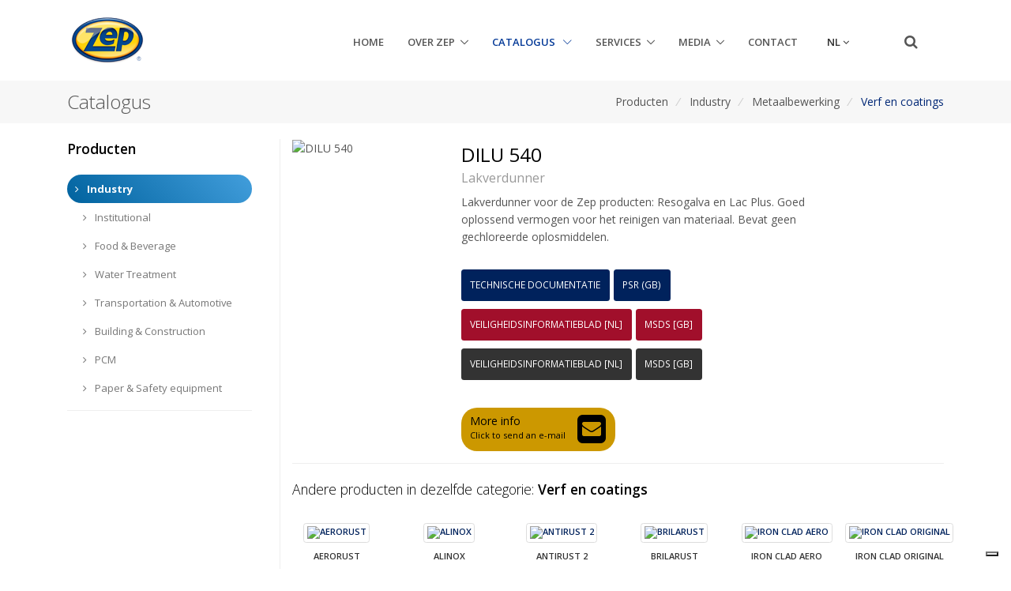

--- FILE ---
content_type: text/html
request_url: https://www.zepindustries.eu/product/product.asp?EU_Product_code=6681&SubCat=140
body_size: 21521
content:

<!DOCTYPE html>
<html lang="</htm>" class="font-primary">
  <head>
    <!-- Title -->
    <title>Zep Industries - Producten:&nbsp;DILU 540</title>
    <!-- Required Meta Tags Always Come First -->
    <meta charset="utf-8">
    <meta name="viewport" content="width=device-width, initial-scale=1, shrink-to-fit=no">
    <meta http-equiv="x-ua-compatible" content="ie=edge,chrome=1">
<!--Start Script Header--> 
    <!-- Favicon -->
    <link rel="shortcut icon" href="/favicon.ico">

    <!-- Google Fonts -->
    <link href="//fonts.googleapis.com/css?family=Open+Sans:400,300,600,700%7Csubset=cyrillic,latin" rel="stylesheet" type="text/css">

    <!-- CSS Global Compulsory -->
	<link rel="stylesheet" href="/assets/vendor/bootstrap/bootstrap.min.css">
    <link rel="stylesheet" href="/assets/vendor/bootstrap/offcanvas.css">

    <!-- CSS Implementing Plugins -->
	<link rel="stylesheet" href="/assets/vendor/icon-awesome/css/font-awesome.min.css">
    <link rel="stylesheet" href="/assets/vendor/icon-line/css/simple-line-icons.css">
    <link rel="stylesheet" href="/assets/vendor/icon-line-pro/style.css">
    <link rel="stylesheet" href="/assets/vendor/icon-hs/style.css">
    <link rel="stylesheet" href="/assets/vendor/animate.css">
    <link rel="stylesheet" href="/assets/vendor/dzsparallaxer/dzsparallaxer.css">
    <link rel="stylesheet" href="/assets/vendor/dzsparallaxer/dzsscroller/scroller.css">
    <link rel="stylesheet" href="/assets/vendor/dzsparallaxer/advancedscroller/plugin.css">
    <link rel="stylesheet" href="/assets/vendor/slick-carousel/slick/slick.css">
    <link rel="stylesheet" href="/assets/vendor/fancybox/jquery.fancybox.css">
    <link rel="stylesheet" href="/assets/vendor/hs-megamenu/src/hs.megamenu.css">
    <link rel="stylesheet" href="/assets/vendor/hamburgers/hamburgers.min.css">
    <link rel="stylesheet" href="/assets/vendor/cubeportfolio-full/cubeportfolio/css/cubeportfolio.min.css">

    <!-- CSS Unify -->
    <link rel="stylesheet" href="/assets/css/unify-core.css">
    <link rel="stylesheet" href="/assets/css/unify-components.css">
    <link rel="stylesheet" href="/assets/css/unify-globals.css">
	
    <!-- CSS Customization -->
    <link rel="stylesheet" href="/assets/css/custom.css">
	
	<!-- Iubenda Cookie -->
<script type="text/javascript">
var _iub = _iub || [];
_iub.csConfiguration = {"floatingPreferencesButtonIcon":true,"invalidateConsentWithoutLog":true,"consentOnContinuedBrowsing":false,"perPurposeConsent":true,"lang":"nl","siteId":1189427,"floatingPreferencesButtonDisplay":"bottom-right","cookiePolicyId":16131318, "banner":{ "closeButtonDisplay":false,"slideDown":false,"acceptButtonDisplay":true,"customizeButtonDisplay":true,"rejectButtonDisplay":true,"listPurposes":true,"explicitWithdrawal":true,"position":"bottom","brandBackgroundColor":"none","brandTextColor":"black","logo":"https://epl.zepeurope.com/images/Zep_CoolGray9.svg","acceptButtonColor":"#014d8a","acceptButtonCaptionColor":"white","customizeButtonColor":"#DADADA","customizeButtonCaptionColor":"#4D4D4D","rejectButtonColor":"#014d8a","rejectButtonCaptionColor":"white","textColor":"#ffffff","backgroundColor":"#000000" }};
</script>
<script type="text/javascript" src="//cdn.iubenda.com/cs/iubenda_cs.js" charset="UTF-8" async></script>

	<!-- Iubenda Coonsent solution -->
	<script type="text/javascript">var _iub = _iub || {}; _iub.cons_instructions = _iub.cons_instructions || []; _iub.cons_instructions.push(["init", {api_key: "DhL5WJzGA8ctAGYXOd2nA7eICloQcgSX"}]);</script><script type="text/javascript" src="https://cdn.iubenda.com/cons/iubenda_cons.js" async></script>
<!--End Script Header-->
		
<meta property="og:title" content="DILU 540"/>
<!--<meta property="og:description" content=""/>
--><meta property="og:url" content=""/>
<meta property="og:image" content="/doc/img_products/200x300/0005DILU540"/>		
  </head>

  <body>
    <main>
<!-- Start Script Header -->
    <!-- Header MODIFICATA-->
    <header id="js-header" class="u-header u-header--static">
      <div class="u-header__section u-header__section--light g-bg-white g-transition-0_3 g-py-10">
        <nav class="js-mega-menu navbar navbar-expand-lg hs-menu-initialized hs-menu-horizontal">
          <div class="container">
            <!-- Responsive Toggle Button -->
            <button class="navbar-toggler navbar-toggler-right btn g-line-height-1 g-brd-none g-pa-0 g-pos-abs g-top-10 g-right-0" type="button" aria-label="Toggle navigation" aria-expanded="false" aria-controls="navBar" data-toggle="collapse" data-target="#navBar">
              <span class="hamburger hamburger--slider">
            <span class="hamburger-box">
              <span class="hamburger-inner"></span>
              </span>
              </span>
            </button>
            <!-- End Responsive Toggle Button -->

            <!-- Logo -->
            <a href="/index.asp" class="navbar-brand">
              <img src="/assets/img/logo/logo-zep.png" alt="Zep Logo">
            </a>
            <!-- End Logo -->

            <!-- Navigation -->
            <div class="collapse navbar-collapse align-items-center flex-sm-row g-pt-10 g-pt-5--lg g-mr-40--lg" id="navBar">
              <ul class="navbar-nav text-uppercase g-pos-rel g-font-weight-600 ml-auto">
                <!-- Home -->
                <li class="nav-item  g-mx-10--lg g-mx-15--xl">
                  <a href="/index.asp" class="nav-link g-py-7 g-px-0">Home</a>
                </li>
                <!-- End Home -->

                <!-- Company -->
                <li class="hs-has-sub-menu nav-item  g-mx-10--lg g-mx-15--xl" data-animation-in="fadeIn" data-animation-out="fadeOut">
                  <a id="nav-link-pages" class="nav-link g-py-7 g-px-0" href="#!" aria-haspopup="true" aria-expanded="false" aria-controls="nav-submenu-pages">Over Zep</a>

                  <ul class="hs-sub-menu list-unstyled u-shadow-v11 g-brd-top g-brd-primary g-brd-top-2 g-min-width-220 g-mt-33 g-mt-8--lg--scrolling" id="nav-submenu-pages" aria-labelledby="nav-link-pages">
                    <!-- Pages - Chi siamo -->
                    <li class="dropdown-item">
                      <a id="nav-link--pages--azienda" class="nav-link" href="/company/aboutUs.asp" aria-haspopup="true" aria-expanded="false" aria-controls="nav-submenu--pages--azienda">Over Zep</a>
                    </li>
                    <!-- End Pages - Chi siamo -->
					  
                    <!-- Pages - Storia -->
                    <li class="dropdown-item">
                      <a id="nav-link--pages--story" class="nav-link" href="/company/story.asp" aria-haspopup="true" aria-expanded="false" aria-controls="nav-submenu--pages--story">Geschiedenis</a>
                    </li>
                    <!-- End Pages - Storia -->

                    <!-- Pages - Mission -->
                    <li class="dropdown-item">
                      <a id="nav-link--pages--mission" class="nav-link" href="/company/mission.asp" aria-haspopup="true" aria-expanded="false" aria-controls="nav-submenu--pages--mission">Missie</a>
                    </li>
                    <!-- End Pages - Mission -->

                    <!-- Pages - Reach -->
                    <li class="dropdown-item">
                      <a id="nav-link--pages--reach" class="nav-link" href="/company/reach.asp" aria-haspopup="true" aria-expanded="false" aria-controls="nav-submenu--pages--reach">Reach</a>
                    </li>
                    <!-- End Pages - Reach -->

                    <!-- Pages - Certificazione -->
                    <li class="dropdown-item">
                      <a id="nav-link--pages--iso" class="nav-link" href="/company/isoQuality.asp" aria-haspopup="true" aria-expanded="false" aria-controls="nav-submenu--pages--iso">Kwaliteit</a>
                    </li>
                    <!-- End Pages - Certificazione -->

                    <!-- Pages - Certificazione Ecolabel -->
                    <li class="dropdown-item">
                      <a id="nav-link--pages--ecolabel" class="nav-link" href="/company/ecolabel.asp" aria-haspopup="true" aria-expanded="false" aria-controls="nav-submenu--pages--ecolabel">Ecolabel</a>
                    </li>
                    <!-- End Pages - Certificazione Ecolabel -->

                    <!-- Pages - Certificazione NSF -->
                    <li class="dropdown-item">
                      <a id="nav-link--pages--nsf" class="nav-link" href="/company/nsf.asp" aria-haspopup="true" aria-expanded="false" aria-controls="nav-submenu--pages--nsf">NSF</a>
                    </li>
                    <!-- End Pages - Certificazione NSF -->

                    <!-- Pages - Area agenti -->
                    <li class="dropdown-item alert-success">
                      <a id="nav-link--pages--reps" class="nav-link" href="/RA/" aria-haspopup="true" aria-expanded="false" aria-controls="nav-submenu--pages--reps">Reps Area</a>
                    </li>
                    <!-- End Pages - Area agenti -->
                  </ul>
                </li>
                <!-- End Pages -->
				  
                <!-- Prodotti -->
                <li class="hs-has-mega-menu nav-item active g-mx-10--lg g-mx-15--xl" data-animation-in="fadeIn" data-animation-out="fadeOut" data-max-width="70%" data-position="left">
                  <a id="mega-menu-home" class="nav-link g-py-7 g-px-0" href="/product/index.asp" aria-haspopup="true" aria-expanded="false">
Catalogus <i class="hs-icon hs-icon-arrow-bottom g-font-size-11 g-ml-7"></i></a>

                  <!-- Mega Menu -->
                  <div class="w-100 hs-mega-menu u-shadow-v11 font-weight-normal g-brd-top g-brd-primary g-brd-top-2 g-bg-white g-mt-33 g-mt-8--lg--scrolling" aria-labelledby="mega-menu-home">
                    <div class="row align-items-stretch no-gutters">
                      <!-- Prodotti (col1) -->
                      <div class="col-lg-6">
					  <h4 class="h5 text-uppercase g-font-weight-600 g-mt-20 g-ml-20">Producten</h4>

                        <ul class="list-unstyled">
                          <li class="dropdown-item ">
                            <a href="/product/section.asp?s=100" class="nav-link">Industry</a>
                          </li>
                          <li class="dropdown-item ">
                            <a href="/product/section.asp?s=200" class="nav-link">Institutional</a>
                          </li>
                          <li class="dropdown-item ">
                            <a href="/product/section.asp?s=300" class="nav-link">Food & Beverage</a>
                          </li>
                          <li class="dropdown-item ">
                            <a href="/product/section.asp?s=400" class="nav-link">Water Treatment</a>
                          </li>
                          <li class="dropdown-item ">
                            <a href="/product/section.asp?s=500" class="nav-link">Transportation & Automotive</a>
                          </li>
                          <li class="dropdown-item ">
                            <a href="/product/section.asp?s=600" class="nav-link">Building & Construction</a>
                          </li>
                          <li class="dropdown-item ">
                            <a href="/product/section.asp?s=700" class="nav-link">Professional Cleaning & Maint.</a>
                          </li>
                          <li class="dropdown-item ">
                            <a href="/product/section.asp?s=800" class="nav-link">Paper, Safety & Equipment</a>
                          </li>
                        </ul>
                      </div>
                      <!-- End Prodotti (col1) -->

                      <!-- Attrezzature (col2) -->
                      <div class="col-lg-6 g-brd-left--lg g-brd-gray-light-v5">
						  <h4 class="h5 text-uppercase g-font-weight-600 g-mt-20 g-ml-20">Equipment</h4>
                        <ul class="list-unstyled">
                          <li class="dropdown-item ">
                            <a href="/product/subSectionEq.asp?s=AA" class="nav-link">The complete list</a>
                          </li>
                        </ul>
						<!--<h4 class="h5 text-uppercase g-font-weight-600 g-mt-20 g-ml-20">Documentation</h4>
                        <ul class="list-unstyled">
                          <li class="dropdown-item ">
                            <a href="/product/oldproduct.asp" class="nav-link">Drop Products</a>
                          </li>
						  </ul>-->
                      </div>
                      <!-- End Attrezzature (col2) -->
                    </div>
                  </div>
                  <!-- End Mega Menu -->
                </li>
                <!-- End Prodotti -->

                <!-- Servizi -->
                <li class="nav-item hs-has-sub-menu  g-mx-10--lg g-mx-15--xl" data-animation-in="fadeIn" data-animation-out="fadeOut">
                  <a id="nav-link--servizi" class="nav-link g-py-7 g-px-0" href="#!" aria-haspopup="true" aria-expanded="false" aria-controls="nav-submenu--servizi">Services</a>

                  <ul class="hs-sub-menu list-unstyled u-shadow-v11 g-brd-top g-brd-primary g-brd-top-2 g-min-width-220 g-mt-33 g-mt-8--lg--scrolling" id="nav-submenu--blog" aria-labelledby="nav-link--blog">

                    <!-- Scent Marketing -->
                    <li class="dropdown-item">
					<a id="nav-link--pages--blog--grid-bg" class="nav-link" href="/news/News.asp?ID=60" aria-haspopup="true" aria-expanded="false" aria-controls="nav-submenu--pages--blog--grid-bg">Precursoren voor Explosieven</a>
                    </li>
                    <!-- End Scent Marketing-->
                  </ul>
                </li>
                <!-- End Servizi -->

                <!-- Media -->
                <li class="nav-item hs-has-sub-menu  g-mx-10--lg g-mx-15--xl" data-animation-in="fadeIn" data-animation-out="fadeOut">
                  <a id="nav-link--features" class="nav-link g-py-7 g-px-0" href="#!" aria-haspopup="true" aria-expanded="false" aria-controls="nav-submenu--features">Media</a>

                  <ul class="hs-sub-menu list-unstyled u-shadow-v11 g-brd-top g-brd-primary g-brd-top-2 g-min-width-220 g-mt-33 g-mt-8--lg--scrolling" id="nav-submenu--features" aria-labelledby="nav-link--features">
                    <!-- Brochure -->
                    <li class="dropdown-item ">
                      <a class="nav-link" href="/media/brochure.asp">Brochures</a>
                    </li>
                    <!-- End Brochure -->

                    <!-- Catalogo -->
                    <li class="dropdown-item ">
                      <a class="nav-link" href="/Product/catalogo.asp">Catalogus</a>
                    </li>
                    <!-- End Catalogo -->
                  </ul>
                </li>
                <!-- End Media -->

                <!-- Contattaci -->
                <li class="nav-item  g-mx-10--lg g-mx-15--xl">
                  <a href="/company/contactUs.asp" class="nav-link g-py-7 g-px-0">Contact</a>
                </li>
                <!-- End Contattaci -->
                  
  <!-- Language -->
                <li class="nav-item g-mx-10--lg g-mx-15--xl">
            <div class="g-pos-rel g-width-50 g-pt-3--lg g-ml-30 g-ml-0--lg">
              <span id="languages-dropdown-invoker-2" class="nav-link g-py-4 g-color-gray-dark-v2 g-color-primary--hover g-text-underline--none--hover" aria-controls="languages-dropdown-2" aria-haspopup="true" aria-expanded="false" data-dropdown-event="click" data-dropdown-target="#languages-dropdown-2"
              data-dropdown-type="css-animation" data-dropdown-duration="500" data-dropdown-hide-on-scroll="false" data-dropdown-animation-in="fadeIn" data-dropdown-animation-out="fadeOut">nl<i class="fa fa-angle-down g-ml-3"></i>
          </span>
              <ul id="languages-dropdown-2" class="list-unstyled text-left u-shadow-v23 g-pos-abs g-left-0 g-bg-white g-width-160 g-z-index-2 g-py-20 g-pb-15 g-mt-25--lg g-mt-20--lg--scrolling" aria-labelledby="languages-dropdown-invoker-2">
                <li>
                  <a class="d-block g-color-main g-color-primary--hover g-text-underline--none--hover g-py-8 g-px-20" href="http://www.zepindustries.eu/product/product.asp?L=de&EU_Product_code=6681">de</a>
                </li>
                <li>
                  <a class="d-block g-color-main g-color-primary--hover g-text-underline--none--hover g-py-8 g-px-20" href="http://www.zepindustries.eu/product/product.asp?L=fr&EU_Product_code=6681">fr</a>
                </li>
              </ul>
            </div>
                </li>
            <!-- End Language -->


</ul>
            </div>
            <!-- End Navigation -->
              			<!-- Search -->
                <!--<li class="nav-item g-mx-10--lg g-mx-15--xl">-->
            <!--<div class="d-inline-block g-pos-rel g-valign-middle g-ml-30 g-ml-0--lg">-->
              <div class="d-inline-block g-pos-abs g-top-12 g-right-65 g-pos-rel--lg g-top-0--lg g-right-0--lg g-valign-middle g-ml-30 g-ml-0--lg">
<div class="g-pos-rel g-width-50 g-pt-3--lg g-ml-30 g-ml-0--lg">
              <a href="#" class="g-font-size-18 g-color-main"
                 aria-haspopup="true"
                 aria-expanded="false"
                 aria-controls="searchform-1"
                 data-dropdown-target="#searchform-1"
                 data-dropdown-type="css-animation"
                 data-dropdown-duration="300"
                 data-dropdown-animation-in="fadeInUp"
                 data-dropdown-animation-out="fadeOutDown"
              >
                <i class="fa fa-search"></i>
              </a>
			  <!-- Search Form Product Name -->
			  
              <form action="/product/search.asp" method="get" class="u-searchform-v1 u-dropdown--css-animation u-dropdown--hidden g-bg-white g-pa-10 g-mt-25--lg g-mt-15--lg--scrolling" id="searchform-1" >
				Enter product name or application<br>
                <div class="input-group g-brd-primary--focus">
                  <input name="P" id="P" class="form-control rounded-0 u-form-control" type="search">
                  <div class="input-group-addon p-0">
                    <button class="btn rounded-0 btn-primary btn-md g-font-size-14 g-px-18" type="submit">Go</button>
                  </div>
                </div>
              </form>
              <!-- End Search Form -->
</div>
               <!-- </li>-->
            <!-- End Search -->
</div>
        </nav>
      </div>
    </header>
    <!-- End Header -->          </div>
        </nav>
      </div>
    </header>
    <!-- End Header MODIFICATA-->
		
      <!-- End Header -->

<!-- End Script Header -->
        
        						  			

        
        

      <!-- Breadcrumbs -->
      <section class="g-bg-gray-light-v5 g-py-10">
        <div class="container">
          <div class="d-sm-flex text-center">
            <div class="align-self-center">
              <h2 class="h3 g-font-weight-300 w-100 g-mb-10 g-mb-0--md">Catalogus</h2>
            </div>

            <div class="align-self-center ml-auto">
              <ul class="u-list-inline">
                <li class="list-inline-item g-mr-5">
                  <a class="u-link-v5 g-color-main g-color-primary--hover" href="/product/index.asp">Producten</a>
                  <i class="g-color-gray-light-v2 g-ml-5">/&nbsp;</i>
                </li>
				<li class="list-inline-item g-mr-5">
				  <a class="u-link-v5 g-color-main g-color-primary--hover" href="/product/Section.asp?s=100">Industry</a>
                  <i class="g-color-gray-light-v2 g-ml-5">/&nbsp;</i>
				</li>
				<li class="list-inline-item g-mr-5">
 <a class="u-link-v5 g-color-main g-color-primary--hover" href="/product/subSection.asp?subCat=140">Metaalbewerking</a>
                  <i class="g-color-gray-light-v2 g-ml-5">/&nbsp;</i>
	 			</li>
				<li class="list-inline-item g-color-primary">Verf en coatings</li>
              </ul>
            </div>
          </div>
        </div>
      </section>
      <!-- End Breadcrumbs -->
																											
      <!-- Blog Classic Blocks -->

	<div style="width: 100%; height: 100%; top: 0; left: 0; background: url(/doc/images/industry_bg.jpg) no-repeat center top; -webkit-background-size: cover; -moz-background-size: cover; -o-background-size: cover; background-size: cover;">
      <div class="container g-pt-20 g-pb-20" style="background-color:white">
        <div class="row justify-content-between">
          <div class="col-lg-9 order-lg-2 g-mb-40">
<!--			<h3 class="h5 g-color-black g-font-weight-600 mb-4">Prodotto</h3>
-->              <!-- Products -->
              <div class="g-brd-bottom g-brd-gray-light-v4">
                <div class="row">
                  <div class="col-3 col-sm-3 col-lg-3 g-mb-30">
                    <div class="g-pos-rel">
                      <img class='img-fluid' src='/doc/img_products/200x300/0005DILU540.png' alt='DILU 540'>
                    </div>
                  </div>
                    <!-- Colonna Product Info -->
                  <div class="col-7 col-sm-9 col-lg-7 g-mb-15">
                    <div class="g-mb-30">
                      <h3 class="h3 g-color-black mb-0 mt-1">
                          DILU 540
                      </h3>
                      <span class="d-inline-block g-color-gray-dark-v5 g-font-size-16 mb-2">Lakverdunner</span>
                      <p>Lakverdunner voor de Zep producten: Resogalva en Lac Plus. Goed oplossend vermogen voor het reinigen van materiaal. Bevat geen gechloreerde oplosmiddelen.</p>
                    </div>
                    <!-- End Product Info -->
						  
<!-- stampo PSR -->

    
  <div class="g-pb-10">
    <a class='btn u-btn-primary g-font-size-12 text-uppercase g-py-10 mr-10 g-mr-5' href='https://epl.zepeurope.com/pdf/psr/NL/66810001_DILU_540_PSR_NL.pdf' target='_blank'>Technische Documentatie</a><a class='btn u-btn-primary g-font-size-12 text-uppercase g-py-10 mr-10 g-mr-5' href='https://epl.zepeurope.com/pdf/psr/GB/66810001_DILU_540_PSR_UK.pdf' target='_blank'>PSR (GB)</a>
  </div>
	

<!-- fine stampo PSR -->

<!-- stampo MSDS -->


<div>
             
<a class='btn u-btn-darkred g-font-size-12 text-uppercase g-py-10 mr-10 g-mb-10 g-mr-5' href='https://epl.zepeurope.com/pdf/msds/NL/66810001_DILU_540_MSDS_NL_7.pdf' target='_blank'>Veiligheidsinformatieblad [NL]</a><a class='btn u-btn-darkred g-font-size-12 text-uppercase g-py-10 mr-10 g-mb-10' href='https://epl.zepeurope.com/pdf/msds/GB/66810001_DILU_540_MSDS_GB_7.pdf' target='_blank'>MSDS [GB]</a>
</div>


      
      <div class="g-pb-10">
      
		<a class='btn u-btn-darkgray g-font-size-12 text-uppercase g-py-10 mr-10 g-mb-10 g-mr-5' href='https://epl.zepeurope.com/pdf/msds_old/NL/6681_DILU_540_MSDS_NL_6.pdf' target='_blank'>Veiligheidsinformatieblad [NL]</a><a class='btn u-btn-darkgray g-font-size-12 text-uppercase g-py-10 mr-10 g-mb-10 g-mr-5' href='https://epl.zepeurope.com/pdf/msds_old/GB/6681_DILU_540_MSDS_GB_6.pdf' target='_blank'>MSDS [GB]</a>
        </div>
           
<!-- fine stampo MSDS -->
            
<!-- Button Modale classe bottone btn btn-l u-btn-yellow u-btn-hover-v1-4 g-letter-spacing-0_5 text-uppercase g-rounded-20 g-px-30 g-mr-10 g-mb-15 -->
<a href="/company/InfoForm.asp?EU_Product_code=6681" class="btn u-btn-yellow g-rounded-20 g-mt-15">
  <span class="pull-left text-left">
    More info
    <span class="d-block g-font-size-11">Click to send an e-mail</span>
  </span>
  <i class="fa fa-envelope-square float-right g-font-size-42 g-ml-15"></i>
</a>
<!-- fine modal button -->
                  </div>      
                    <!-- Fine Colonna Product Info -->
                    <!-- Colonna Brochure correlate -->
                    
<!-- fine Colonna Brochure correlate -->
			    </div>
              </div>
              <!-- End Products --> 
	<!-- Other Category Products -->

  <div class="g-pt-20">
    <h3 class="h5 g-color-black g-font-weight-100 mb-4">Andere producten in dezelfde categorie: <span class="h5 g-color-black g-font-weight-600 mb-4">Verf en coatings</h3>
  </div>
<div class="masonry-grid row g-mb-10" style="position: relative;">
									 
									 
  <div class=" masonry-grid-item col-md-2 g-mb-10 lead titProduct g-px-0">
    <div align="center">
      <A HREF="/product/product.asp?EU_Product_code=EU14301&SubCat=140">
		<img class='img-fluid img-thumbnail' src='/doc/img_products/70x70/904555309.png' alt='AERORUST'>
        <div class="titProduct">AERORUST</div>
        </A></div>
  </div>
  
  <div class=" masonry-grid-item col-md-2 g-mb-10 lead titProduct g-px-0">
    <div align="center">
      <A HREF="/product/product.asp?EU_Product_code=EU14310&SubCat=140">
		<img class='img-fluid img-thumbnail' src='/doc/img_products/70x70/0001SPALINOXM.png' alt='ALINOX'>
        <div class="titProduct">ALINOX</div>
        </A></div>
  </div>
  
  <div class=" masonry-grid-item col-md-2 g-mb-10 lead titProduct g-px-0">
    <div align="center">
      <A HREF="/product/product.asp?EU_Product_code=EU14311&SubCat=140">
		<img class='img-fluid img-thumbnail' src='/doc/img_products/70x70/CG4640.png' alt='ANTIRUST 2'>
        <div class="titProduct">ANTIRUST 2</div>
        </A></div>
  </div>
  
  <div class=" masonry-grid-item col-md-2 g-mb-10 lead titProduct g-px-0">
    <div align="center">
      <A HREF="/product/product.asp?EU_Product_code=EU14322&SubCat=140">
		<img class='img-fluid img-thumbnail' src='/doc/img_products/70x70/CG3546.png' alt='BRILARUST'>
        <div class="titProduct">BRILARUST</div>
        </A></div>
  </div>
  
  <div class=" masonry-grid-item col-md-2 g-mb-10 lead titProduct g-px-0">
    <div align="center">
      <A HREF="/product/product.asp?EU_Product_code=EU14335&SubCat=140">
		<img class='img-fluid img-thumbnail' src='/doc/img_products/70x70/0001SPIRONCLAD.png' alt='IRON CLAD AERO'>
        <div class="titProduct">IRON CLAD AERO</div>
        </A></div>
  </div>
  
  <div class=" masonry-grid-item col-md-2 g-mb-10 lead titProduct g-px-0">
    <div align="center">
      <A HREF="/product/product.asp?EU_Product_code=EU14337&SubCat=140">
		<img class='img-fluid img-thumbnail' src='/doc/img_products/70x70/0025IRONCLAORIG.png' alt='IRON CLAD ORIGINAL'>
        <div class="titProduct">IRON CLAD ORIGINAL</div>
        </A></div>
  </div>
  
  <div class=" masonry-grid-item col-md-2 g-mb-10 lead titProduct g-px-0">
    <div align="center">
      <A HREF="/product/product.asp?EU_Product_code=EU14339&SubCat=140">
		<img class='img-fluid img-thumbnail' src='/doc/img_products/70x70/903617420.png' alt='KAMOVE 950'>
        <div class="titProduct">KAMOVE 950</div>
        </A></div>
  </div>
  
  <div class=" masonry-grid-item col-md-2 g-mb-10 lead titProduct g-px-0">
    <div align="center">
      <A HREF="/product/product.asp?EU_Product_code=EU14338&SubCat=140">
		<img class='img-fluid img-thumbnail' src='/doc/img_products/70x70/0001SPKAMOVEA.png' alt='KAMOVE ALU'>
        <div class="titProduct">KAMOVE ALU</div>
        </A></div>
  </div>
  
  <div class=" masonry-grid-item col-md-2 g-mb-10 lead titProduct g-px-0">
    <div align="center">
      <A HREF="/product/product.asp?EU_Product_code=EU14340&SubCat=140">
		<img class='img-fluid img-thumbnail' src='/doc/img_products/70x70/0001SPKAMOVEZINC.png' alt='KAMOVE ZINC'>
        <div class="titProduct">KAMOVE ZINC</div>
        </A></div>
  </div>
  
  <div class=" masonry-grid-item col-md-2 g-mb-10 lead titProduct g-px-0">
    <div align="center">
      <A HREF="/product/product.asp?EU_Product_code=EU14341&SubCat=140">
		<img class='img-fluid img-thumbnail' src='/doc/img_products/70x70/0001FLPAROXID.png' alt='PAROXIDE'>
        <div class="titProduct">PAROXIDE</div>
        </A></div>
  </div>
  
  <div class=" masonry-grid-item col-md-2 g-mb-10 lead titProduct g-px-0">
    <div align="center">
      <A HREF="/product/product.asp?EU_Product_code=9874 0001&SubCat=140">
		<img class='img-fluid img-thumbnail' src='/doc/img_products/70x70/0001PRIMERONEGRY.png' alt='PRIMER ONE GREY'>
        <div class="titProduct">PRIMER ONE GREY</div>
        </A></div>
  </div>
  
  <div class=" masonry-grid-item col-md-2 g-mb-10 lead titProduct g-px-0">
    <div align="center">
      <A HREF="/product/product.asp?EU_Product_code=9875 0001&SubCat=140">
		<img class='img-fluid img-thumbnail' src='/doc/img_products/70x70/0001PRIMERONERED.png' alt='PRIMER ONE RED'>
        <div class="titProduct">PRIMER ONE RED</div>
        </A></div>
  </div>
  
  <div class=" masonry-grid-item col-md-2 g-mb-10 lead titProduct g-px-0">
    <div align="center">
      <A HREF="/product/product.asp?EU_Product_code=EU76109&SubCat=140">
		<img class='img-fluid img-thumbnail' src='/doc/img_products/70x70/0001SPRESTORE.png' alt='RESTORE AERO'>
        <div class="titProduct">RESTORE AERO</div>
        </A></div>
  </div>
  
  <div class=" masonry-grid-item col-md-2 g-mb-10 lead titProduct g-px-0">
    <div align="center">
      <A HREF="/product/product.asp?EU_Product_code=EU14345&SubCat=140">
		<img class='img-fluid img-thumbnail' src='/doc/img_products/70x70/0001SPREVEBLACK.png' alt='REVEBLAK 9 AERO'>
        <div class="titProduct">REVEBLAK 9 AERO</div>
        </A></div>
  </div>
  
  <div class=" masonry-grid-item col-md-2 g-mb-10 lead titProduct g-px-0">
    <div align="center">
      <A HREF="/product/product.asp?EU_Product_code=4742&SubCat=140">
		<img class='img-fluid img-thumbnail' src='/doc/img_products/70x70/0005QUARTZ.png' alt='ZEP QUARTZ'>
        <div class="titProduct">ZEP QUARTZ</div>
        </A></div>
  </div>
  
				</div>
          
<!-- End Other Category Products --> 

		  </div>
  <!-- inizio colonna Section --> 
          <div class="col-lg-3 order-lg-1 g-brd-right--lg g-brd-gray-light-v4 g-mb-80">
            <div class="g-pr-20--lg">
              <!-- Links -->
              <div class="g-mb-10">
                <h3 class="h5 g-color-black g-font-weight-600 mb-4">Producten</h3>
                <ul class="list-unstyled g-font-size-13 mb-0">
					<li><a class="d-block active u-link-v5 active g-color-white g-bg-blue-lineargradient-v2 g-font-weight-800 g-rounded-50 g-px-10 g-py-8" href="/product/section.asp?s=100"><i class="mr-2 fa fa-angle-right"></i> Industry</a></li>
					<li><a class="d-block u-link-v5 g-color-gray-dark-v4 rounded g-px-20 g-py-8" href="/product/section.asp?s=200"><i class="mr-2 fa fa-angle-right"></i> Institutional</a></li>
					<li><a class="d-block u-link-v5 g-color-gray-dark-v4 rounded g-px-20 g-py-8" href="/product/section.asp?s=300"><i class="mr-2 fa fa-angle-right"></i> Food & Beverage</a></li>
					<li><a class="d-block u-link-v5 g-color-gray-dark-v4 rounded g-px-20 g-py-8" href="/product/section.asp?s=400"><i class="mr-2 fa fa-angle-right"></i> Water Treatment</a></li>
					<li><a class="d-block u-link-v5 g-color-gray-dark-v4 rounded g-px-20 g-py-8" href="/product/section.asp?s=500"><i class="mr-2 fa fa-angle-right"></i> Transportation & Automotive</a></li>
					<li><a class="d-block u-link-v5 g-color-gray-dark-v4 rounded g-px-20 g-py-8" href="/product/section.asp?s=600"><i class="mr-2 fa fa-angle-right"></i> Building & Construction</a></li>
					<li><a class="d-block u-link-v5 g-color-gray-dark-v4 rounded g-px-20 g-py-8" href="/product/section.asp?s=700"><i class="mr-2 fa fa-angle-right"></i> PCM</a></li>
				  <li><a class="d-block u-link-v5 g-color-gray-dark-v4 rounded g-px-20 g-py-8" href="/product/section.asp?s=800"><i class="mr-2 fa fa-angle-right"></i> Paper & Safety equipment</a></li>
                </ul>
              </div>
              <!-- End Links -->

              <hr class="g-brd-gray-light-v4 g-mt-10 mb-0">
              </div>
            </div>
          </div>
      </div>
      </div>
					</div>
						</div>
      <!-- End Blog Classic Blocks -->

      <!-- Footer -->
		<div class="g-bg-black-opacity-0_9 g-color-white-opacity-0_8 g-py-40">
            <div class="container">
              <div class="row">
                <!-- Footer Content -->
                <div class="col-lg-3 col-md-6 g-mb-40 g-mb-0--lg">
                  <a class="d-block g-mb-20" href="/index.asp">
                    <img class="img-fluid" src="/assets/img/logo/logo-zep.png" alt="Logo Zep">
                  </a>
                  <p class="mb-0">Zep is in Europa aanwezig met twee productiemaatschappijen (Verenigd Koninkrijk en Italië) en een groot aantal verkoopmaatschappijen en distributeurs in onder andere Nederland, België en Duitsland.</p>
                  
                </div>
                <!-- End Footer Content -->
				
					

                <!-- Footer Content -->
                <div class="col-lg-3 col-md-6 g-mb-40 g-mb-0--lg">
<div class="u-heading-v3-1 g-brd-white-opacity-0_3 g-mb-25">
                    <h2 class="u-heading-v3__title h6 text-uppercase g-brd-primary">Zep World</h2>
                  </div>
                  <nav class="text-uppercase1">
                    <ul class="list-unstyled g-mt-minus-10 mb-0">
                      <li class="g-pos-rel g-brd-bottom g-brd-white-opacity-0_1 g-py-10">
                        <h4 class="h6 g-pr-20 mb-0">
                          <a class="g-color-white-opacity-0_8 g-color-gray-light-v2--hover" href="http://www.zep.com" target="_blank">Zep USA</a>
                          <i class="fa fa-angle-right g-absolute-centered--y g-right-0"></i>
                        </h4>
                      </li>
                      <li class="g-pos-rel g-brd-bottom g-brd-white-opacity-0_1 g-py-10">
                        <h4 class="h6 g-pr-20 mb-0">
                          <a class="g-color-white-opacity-0_8 g-color-gray-light-v2--hover" href="http://www.zep.it" target="_blank">Zep IT</a>
                          <i class="fa fa-angle-right g-absolute-centered--y g-right-0"></i>
                        </h4>
                      </li>
                      <li class="g-pos-rel g-brd-bottom g-brd-white-opacity-0_1 g-py-10">
                        <h4 class="h6 g-pr-20 mb-0">
                          <a class="g-color-white-opacity-0_8 g-color-gray-light-v2--hover" href="http://www.zep.co.uk" target="_blank">Zep UK</a>
                          <i class="fa fa-angle-right g-absolute-centered--y g-right-0"></i>
                        </h4>
                      </li>
                    </ul>
                  </nav>

                </div>
                <!-- End Footer Content -->

                <!-- Footer Content -->
                <div class="col-lg-3 col-md-6 g-mb-40 g-mb-0--lg">
                  <div class="u-heading-v3-1 g-brd-white-opacity-0_3 g-mb-25">
                    <h2 class="u-heading-v3__title h6 text-uppercase g-brd-primary">Nuttige links</h2>
                  </div>

                  <nav class="text-uppercase1">
                    <ul class="list-unstyled g-mt-minus-10 mb-0">
                      <li class="g-pos-rel g-brd-bottom g-brd-white-opacity-0_1 g-py-10">
                        <h4 class="h6 g-pr-20 mb-0">
                          <a class="g-color-white-opacity-0_8 g-color-gray-light-v2--hover" href="/company/aboutUs.asp">Over Zep</a>
                          <i class="fa fa-angle-right g-absolute-centered--y g-right-0"></i>
                        </h4>
                      </li>
                      <li class="g-pos-rel g-brd-bottom g-brd-white-opacity-0_1 g-py-10">
                        <h4 class="h6 g-pr-20 mb-0">
                          <a class="g-color-white-opacity-0_8 g-color-gray-light-v2--hover" href="/product/catalogo.asp">Catalogus</a>
                          <i class="fa fa-angle-right g-absolute-centered--y g-right-0"></i>
                        </h4>
                      </li>
                      <li class="g-pos-rel g-brd-bottom g-brd-white-opacity-0_1 g-py-10">
                        <h4 class="h6 g-pr-20 mb-0">
                          <a class="g-color-white-opacity-0_8 g-color-gray-light-v2--hover" href="/media/brochure.asp">Brochures</a>
                          <i class="fa fa-angle-right g-absolute-centered--y g-right-0"></i>
                        </h4>
                      </li>
                      <li class="g-pos-rel g-brd-bottom g-brd-white-opacity-0_1 g-py-10">
                        <h4 class="h6 g-pr-20 mb-0">
                          <a class="g-color-white-opacity-0_8 g-color-gray-light-v2--hover" href="/news/listNews.asp">Nieuwsarchief</a>
                          <i class="fa fa-angle-right g-absolute-centered--y g-right-0"></i>
                        </h4>
                      </li>
                       <li class="g-pos-rel g-brd-bottom g-brd-white-opacity-0_1 g-py-10">
                        <h4 class="h6 g-pr-20 mb-0">
                          <a class="g-color-yellow g-color-yellow--hover" href="/RA/">Reps Area</a>
                          <i class="fa fa-angle-right g-absolute-centered--y g-right-0"></i>
                        </h4>
                      </li>
                    </ul>
                  </nav>
                </div>
                <!-- End Footer Content -->

                <!-- Footer Content -->
                <div class="col-lg-3 col-md-6">
                  <div class="u-heading-v3-1 g-brd-white-opacity-0_3 g-mb-25">
                    <h2 class="u-heading-v3__title h6 text-uppercase g-brd-primary">Contact</h2>
                  </div>
                  <address class="g-bg-no-repeat g-line-height-1_5 g-mt-minus-4" style="background-image: url(/assets/img/maps/map2.png);">
                  <h5>Nederland</h5>
                    Vierlinghweg, 30
					<br> 4612 PN Bergen op Zoom (NL)
                    <br> T: (+31) 0164 250100
                    <br> F: (+31) 0164 266710
                    <br><a href="mailto:info@zepbenelux.com" class="g-color-white-opacity-0_8 g-color-gray-light-v2--hover">info@zepbenelux.com</a>
                    <br>
                    <br>
                      <h5>België</h5>
                    Quellinstraat, 49
					<br> 2018 Antwerpen (B)
                    <br> T: (+32) 02 3470117
                    <br> F: (+32) 02 3471395
                    <br><a href="mailto:sales@zep.be" class="g-color-white-opacity-0_8 g-color-gray-light-v2--hover">sales@zep.be</a>
                  </address>
<ul class="list-inline mb-0">
<li class="list-inline-item g-mr-10">
<a class="u-icon-v3 u-icon-size--xs g-bg-white-opacity-0_1 g-bg-white-opacity-0_2--hover g-color-white-opacity-0_6" href="https://www.facebook.com/zepeurope/" target="_blank">
<i class="fa fa-facebook"></i>
</a>
</li>
<li class="list-inline-item g-mr-10">
<a class="u-icon-v3 u-icon-size--xs g-bg-white-opacity-0_1 g-bg-white-opacity-0_2--hover g-color-white-opacity-0_6" href="https://www.youtube.com/user/ZEPITALIA" target="_blank">
<i class="fa fa-youtube"></i>
</a>
</li>
</ul>
                </div>
                <!-- End Footer Content -->
              </div>
            </div>
      </div>
          <!-- End Footer -->

          <!-- Copyright Footer -->
          <footer class="g-bg-gray-dark-v1 g-color-white-opacity-0_8 g-py-20">
            <div class="container">
              <div class="row">
                <div class="col-md-8 text-center text-md-left g-mb-15 g-mb-0--md">
                  <div class="d-lg-flex">
                    <small class="d-block g-font-size-default g-mr-10 g-mb-10 g-mb-0--md">1999-2026 © All Rights Reserved. P.IVA 01597840592</small>
                    <ul class="u-list-inline">
                      <li class="list-inline-item">
                        <a class="g-color-white-opacity-0_8 g-color-gray-light-v2--hover" href="/company/privacy.asp">Privacy Policy</a>
                      </li>
                      <li class="list-inline-item">
                        <span>|</span>
                      </li>
                      <li class="list-inline-item">
                        <a class="g-color-white-opacity-0_8 g-color-gray-light-v2--hover" href="/company/cookies.asp">Cookies Policy</a>
                      </li>
                      <li class="list-inline-item">
                        <span>|</span>
                      </li>
                      <li class="list-inline-item">
                        <a class="g-color-white-opacity-0_8 g-color-gray-light-v2--hover" href="/company/terms.asp">Disclaimer</a>
                      </li>
                    </ul>
                  </div>
                </div>
              </div>
            </div>
          </footer>
<script type="text/javascript" src="//s7.addthis.com/js/300/addthis_widget.js#pubid=ra-5aa995c31d5156f0"></script>
      <!-- End Footer -->

    </main>
						
<!--Start Footer Script--> 
    <!-- JS Global Compulsory -->
	<script src="/assets/vendor/jquery/jquery.min.js"></script>
    <script src="/assets/vendor/jquery-migrate/jquery-migrate.min.js"></script>
    <script src="/assets/vendor/popper.min.js"></script>
    <script src="/assets/vendor/bootstrap/bootstrap.min.js"></script>
    <script src="/assets/vendor/bootstrap/offcanvas.js"></script>
    <!--<script src="/assets/vendor/tether.min.js"></script>-->

    <!-- JS Implementing Plugins -->
    <script src="/assets/vendor/hs-megamenu/src/hs.megamenu.js"></script>
    <script src="/assets/vendor/appear.js"></script>
    <script src="/assets/vendor/dzsparallaxer/dzsparallaxer.js"></script>
    <script src="/assets/vendor/dzsparallaxer/dzsscroller/scroller.js"></script>
    <script src="/assets/vendor/dzsparallaxer/advancedscroller/plugin.js"></script>
    <script src="/assets/vendor/slick-carousel/slick/slick.js"></script>
    <script src="/assets/vendor/fancybox/jquery.fancybox.min.js"></script>
    <script src="/assets/vendor/gmaps/gmaps.min.js"></script>
    <script src="/assets/vendor/masonry/dist/masonry.pkgd.min.js"></script>	
    <script src="/assets/vendor/cubeportfolio-full/cubeportfolio/js/jquery.cubeportfolio.min.js"></script>
	
    <!-- JS Unify -->
    <script src="/assets/js/hs.core.js"></script>
    <script src="/assets/js/components/hs.header.js"></script>
    <script src="/assets/js/helpers/hs.hamburgers.js"></script>
    <script src="/assets/js/components/hs.popup.js"></script>
    <script src="/assets/js/components/hs.go-to.js"></script>
	<script src="/assets/js/components/hs.dropdown.js"></script>
    <script src="/assets/js/components/hs.carousel.js"></script>
	
    <script src="/assets/js/components/hs.progress-bar.js"></script>
    <script src="/assets/js/components/gmap/hs.map.js"></script>
	<script src="/assets/js/components/hs.sticky-block.js"></script>
    <script src="/assets/js/components/hs.tabs.js"></script>
    <script src="/assets/js/components/hs.cubeportfolio.js"></script>
    <script src="/assets/js/components/hs.counter.js"></script>	

    <!-- JS Customization -->
    <script src="/assets/js/custom.js"></script>

  <!-- JS Plugins Init. -->
  <script>
    $(document).on('ready', function () {
      // initialization of go to
      $.HSCore.components.HSGoTo.init('.js-go-to');
	  
	  // initialization of HSDropdown component
      $.HSCore.components.HSDropdown.init( $('[data-dropdown-target]'), {
        afterOpen: function(){
          $(this).find('input[type="search"]').focus();
        }
      });

      // initialization of carousel
      $.HSCore.components.HSCarousel.init('.js-carousel');

      // initialization of masonry
//      $('.masonry-grid').imagesLoaded().then(function () {
//        $('.masonry-grid').masonry({
//          columnWidth: '.masonry-grid-sizer',
//          itemSelector: '.masonry-grid-item',
//          percentPosition: true
//        });
//      });

      // initialization of popups
      $.HSCore.components.HSPopup.init('.js-fancybox');
    });

    $(window).on('load', function () {
      // initialization of header
      $.HSCore.components.HSHeader.init($('#js-header'));
      $.HSCore.helpers.HSHamburgers.init('.hamburger');

      // initialization of HSMegaMenu component
      $('.js-mega-menu').HSMegaMenu({
        event: 'hover',
        pageContainer: $('.container'),
        breakpoint: 991
      });
    });
  </script>
<!--End Footer Script-->
	  
<!--Start Cookie & Counter Script--> 
<!-- Global site tag (gtag.js) - Google Analytics -->
<script async src="https://www.googletagmanager.com/gtag/js?id=UA-4965976-5"></script>
<script>
  window.dataLayer = window.dataLayer || [];
  function gtag(){dataLayer.push(arguments);}
  gtag('js', new Date());

  gtag('config', 'UA-4965976-5');
</script>

<!--End Cookie Script-->

  </body>
</html>


--- FILE ---
content_type: application/javascript
request_url: https://www.zepindustries.eu/assets/js/components/hs.sticky-block.js
body_size: 2817
content:
/**
 * Sticky blocks wrapper.
 *
 * @author Htmlstream
 * @version 1.0
 * @requires
 *
 */
;(function ($) {
  'use strict';

  $.HSCore.components.HSStickyBlock = {
    /**
     *
     *
     * @var Object _baseConfig
     */
    _baseConfig: {},

    /**
     *
     *
     * @var jQuery pageCollection
     */
    pageCollection: $(),

    /**
     * Initialization of Sticky blocks wrapper.
     *
     * @param String selector (optional)
     * @param Object config (optional)
     *
     * @return jQuery pageCollection - collection of initialized items.
     */

    init: function (selector, config) {
      this.collection = selector && $(selector).length ? $(selector) : $();
      if (!$(selector).length) return;

      this.config = config && $.isPlainObject(config) ?
        $.extend({}, this._baseConfig, config) : this._baseConfig;

      this.config.itemSelector = selector;

      this.initStickyBlock();

      return this.pageCollection;
    },

    initStickyBlock: function () {
      //Variables
      var $self = this,
        config = $self.config,
        collection = $self.pageCollection,
        windW = $(window).width();

      this.collection.each(function (i, el) {
        //Variables
        var $stickyBlock = $(el),
          type = $stickyBlock.data('type'),
          stickyBlockClasses = $stickyBlock.attr('class').replace($self.config.itemSelector.substring(1), ''),
          stickyBlockH = $stickyBlock.outerHeight(),
          stickyBlockW = $stickyBlock.outerWidth(),
          stickyBlockParentW = $stickyBlock.parent().width(),
          stickyBlockOffsetTop = $stickyBlock.offset().top,
          stickyBlockOffsetLeft = $stickyBlock.offset().left,
          startPoint = $.isNumeric($stickyBlock.data('start-point')) ? $stickyBlock.data('start-point') : $($stickyBlock.data('start-point')).offset().top,
          endPoint = $.isNumeric($stickyBlock.data('end-point')) ? $stickyBlock.data('end-point') : $($stickyBlock.data('end-point')).offset().top;

        //Break function if there are no target element
        if (!$stickyBlock.length) return;

        $self.resolutionCheck($stickyBlock);

        if ($stickyBlock.hasClass('g-sticky-block--sm') && windW <= 576) {
          $stickyBlock.addClass('die-sticky');
          $self.resolutionCheck($stickyBlock);
        } else if ($stickyBlock.hasClass('g-sticky-block--md') && windW <= 768) {
          $stickyBlock.addClass('die-sticky');
          $self.resolutionCheck($stickyBlock);
        } else if ($stickyBlock.hasClass('g-sticky-block--lg') && windW <= 992) {
          $stickyBlock.addClass('die-sticky');
          $self.resolutionCheck($stickyBlock);
        } else if ($stickyBlock.hasClass('g-sticky-block--xl') && windW <= 1200) {
          $stickyBlock.addClass('die-sticky');
          $self.resolutionCheck($stickyBlock);
        } else {
          $stickyBlock.removeClass('die-sticky');
        }

        $(window).on('resize', function () {
          var windW = $(window).width();

          if ($stickyBlock.hasClass('g-sticky-block--sm') && windW <= 576) {
            $stickyBlock.addClass('die-sticky');
            $self.resolutionCheck($stickyBlock);
          } else if ($stickyBlock.hasClass('g-sticky-block--md') && windW <= 768) {
            $stickyBlock.addClass('die-sticky');
            $self.resolutionCheck($stickyBlock);
          } else if ($stickyBlock.hasClass('g-sticky-block--lg') && windW <= 992) {
            $stickyBlock.addClass('die-sticky');
            $self.resolutionCheck($stickyBlock);
          } else if ($stickyBlock.hasClass('g-sticky-block--xl') && windW <= 1200) {
            $stickyBlock.addClass('die-sticky');
            $self.resolutionCheck($stickyBlock);
          } else {
            $stickyBlock
              .removeClass('die-sticky')
              .css({
                'top': '',
                'left': ''
              });
          }

          if (type == 'aside') {
            setTimeout(function () {
              var offsetTop = $(this).scrollTop();
              stickyBlockH = $stickyBlock.outerHeight(),
                stickyBlockParentW = $stickyBlock.parent().width(),
                stickyBlockOffsetTop = $stickyBlock.parent().offset().top,
                stickyBlockOffsetLeft = $stickyBlock.parent().offset().left + parseInt($stickyBlock.parent().css('padding-left')),
                startPoint = $.isNumeric($stickyBlock.data('start-point')) ? $stickyBlock.data('start-point') : $($stickyBlock.data('start-point')).offset().top,
                endPoint = $.isNumeric($stickyBlock.data('end-point')) ? $stickyBlock.data('end-point') : $($stickyBlock.data('end-point')).offset().top;

              $stickyBlock
                .not('.die-sticky')
                .css({
                  'top': offsetTop >= (endPoint - stickyBlockH) ? endPoint - stickyBlockH - stickyBlockOffsetTop : 0,
                  'left': stickyBlockOffsetLeft,
                  'width': stickyBlockParentW
                });

              if (offsetTop <= (endPoint - stickyBlockH)) {
                $stickyBlock
                  .not('.die-sticky')
                  .addClass('g-pos-fix g-m-reset');
              }
            }, 400);
          }
        });

        $(window).trigger('resize');

        if (type != 'aside') {
          //Add "shadow" element
          var offsetTop = $(this).scrollTop();

          /* Args:
           * [1: target element]
           * [2: window offset top]
           * [3: target element height]
           * [4: target element width]
           * [5: target element index]
           * [6: target element classes (exclude init class)]
           * [7: start point]
           * [8: end point]
           */
          $self.addShadow($stickyBlock, offsetTop, stickyBlockH, stickyBlockW, i, stickyBlockClasses, startPoint, endPoint);

          //Add sticky state
          /* Args:
           * [1: target element]
           * [2: window offset top]
           * [3: target element height]
           * [4: target element width]
           * [5: target offset left]
           * [6: start point]
           * [7: end point]
           */
          $self.addSticky($stickyBlock, offsetTop, stickyBlockH, stickyBlockW, stickyBlockOffsetLeft, startPoint, endPoint);
        } else {
          //Add aside sticky state
          var offsetTop = $(this).scrollTop();

          /* Args:
           * [1: target element]
           * [2: window offset top]
           * [3: parent element height]
           * [4: parent element width]
           * [5: target offset left]
           * [6: start point]
           * [7: end point]
           */
          $self.addSticky($stickyBlock, offsetTop, 'auto', stickyBlockParentW, stickyBlockOffsetLeft, startPoint, endPoint);
        }

        $(window).on('scroll', function () {
          var offsetTop = $(this).scrollTop();

          if (type != 'aside') {
            //Add "shadow" element
            /* Args:
             * [1: target element]
             * [2: window offset top]
             * [3: target element height]
             * [4: target element width]
             * [5: target element index]
             * [6: target element classes (exclude init class)]
             * [7: start point]
             * [8: end point]
             */
            $self.addShadow($stickyBlock, offsetTop, stickyBlockH, stickyBlockW, i, stickyBlockClasses, startPoint, endPoint);

            //Add sticky state
            /* Args:
             * [1: target element]
             * [2: window offset top]
             * [3: target element height]
             * [4: target element width]
             * [5: target offset left]
             * [6: start point]
             * [7: end point]
             */
            $self.addSticky($stickyBlock, offsetTop, stickyBlockH, stickyBlockW, stickyBlockOffsetLeft, startPoint, endPoint);
          } else {
            //Add aside sticky state
            /* Args:
             * [1: target element]
             * [2: window offset top]
             * [3: parent element height]
             * [4: parent element width]
             * [5: target offset left]
             * [6: start point]
             * [7: end point]
             */
            $self.addSticky($stickyBlock, offsetTop, 'auto', stickyBlockParentW, stickyBlockOffsetLeft, startPoint, endPoint);
          }

          //Remove sticky state
          /* Args:
           * [1: target element]
           * [2: window offset top]
           * [3: start point]
           */
          $self.removeSticky($stickyBlock, offsetTop, startPoint);

          if (endPoint) {
            //Add absolute state
            /* Args:
             * [1: target element]
             * [2: target element height]
             * [3: target element index]
             * [4: target offset top]
             * [5: window offset top]
             * [6: end point]
             */

            $self.addAbsolute($stickyBlock, stickyBlockH, i, stickyBlockOffsetTop, offsetTop, endPoint);
          }
        });

        //Add object to collection
        collection = collection.add($stickyBlock);
      });
    },

    addSticky: function (target, offsetTop, targetH, targetW, offsetLeft, startPoint, endPoint) {
      if (offsetTop >= startPoint && offsetTop < endPoint) {
        target
          .not('.die-sticky')
          .removeClass('g-pos-rel')
          .css({
            'top': '',
            'left': '',
            'width': '',
            'height': ''
          })
          .addClass('g-pos-fix g-m-reset')
          .css({
            'top': 0,
            'left': offsetLeft,
            'width': targetW,
            'height': targetH
          });
      }
    },

    removeSticky: function (target, offsetTop, startPoint) {
      if (offsetTop <= startPoint) {
        target
          .not('.die-sticky')
          .removeClass('g-pos-fix g-m-reset')
          .css({
            'left': ''
          });
      }
    },

    addAbsolute: function (target, targetH, targetI, targetOffsetTop, offsetTop, endPoint) {
      if (target.hasClass('g-pos-rel')) return;

      if (offsetTop >= (endPoint - targetH)) {
        target
          .not('.die-sticky')
          .removeClass('g-pos-fix g-m-reset')
          .addClass('g-pos-rel')
          .css({
            'top': endPoint - targetH - targetOffsetTop,
            'left': ''
          });
      }
    },

    addShadow: function (target, offsetTop, targetH, targetW, targetI, targetClasses, startPoint, endPoint) {
      if (offsetTop > startPoint && offsetTop < (endPoint - targetH)) {
        if ($('#shadow' + targetI).length) return;

        //Add shadow block
        target
          .not('.die-sticky')
          .before('<div id="shadow' + targetI + '" class="' + targetClasses + '" style="height: ' + targetH + 'px; width: ' + targetW + 'px"></div>');

        $(window).on('resize', function () {
          console.log($('#shadow' + targetI).outerWidth());
        });
      } else {
        if (!$('#shadow' + targetI).length) return;

        //Remove shadow block
        $('#shadow' + targetI).remove();
      }
    },

    resolutionCheck: function (target) {
      target
        .removeClass('g-pos-fix g-m-reset')
        .css({
          'top': '',
          'left': '',
          'width': '',
          'height': ''
        });
    }
  }
})(jQuery);


--- FILE ---
content_type: application/javascript
request_url: https://www.zepindustries.eu/assets/js/components/hs.progress-bar.js
body_size: 2466
content:
/**
 * Progress Bar wrapper.
 * 
 * @author Htmlstream 
 * @version 1.0
 * @requires appear.js (v1.0.3)
 *
 */
;(function($){
	'use strict';

	$.HSCore.components.HSProgressBar = {

		/**
		 * 
		 * 
		 * @var Object _baseConfig
		 */
		_baseConfig : {
			bounds: -100,
			debounce: 10,
			time: 1000,
			fps: 60,
			rtl: false,
			direction: 'horizontal',
			useProgressElement: false,
			indicatorSelector: 'progress-bar-indicator',
			moveElementSelector: false,
			moveElementTo: 'currentPosition',
			onChange: function(value){},
			beforeUpdate: function(){},
			afterUpdate: function(){},
			onMoveElementChange: function(value){},
			beforeMoveElementUpdate: function(){},
			afterMoveElementUpdate: function(){}
		},

		/**
		 * 
		 * 
		 * @var jQuery _pageCollection
		 */
		_pageCollection : $(),

		/**
		 * Initialization of Progress Bar wrapper.
		 * 
		 * @param String selector (optional)
		 * @param Object config (optional)
		 *
		 * @return jQuery currentCollection - collection of initialized items.
		 */
		init: function(selector, config){

			if(!(selector && $(selector).length)) return;

			this.extendHorizontalProgressBar();
			this.extendVerticalProgressBar();

			return this._initProgressBar(selector, config && $.isPlainObject(config) ? $.extend(true, {}, this._baseConfig, config) : this._baseConfig);

		},

		/**
		 * 
		 * Initialization of each Progress Bar of the page.
		 *
		 * @return undefined
		 */
		_initProgressBar: function(selector, config) {

			var self = this,
					currentCollection = $();

			appear({

				bounds: config['bounds'],
				debounce: config['debounce'],

				init: function() {

					$(selector).each(function(i, el) {

						var $this = $(el);

						if(config['direction'] === 'horizontal') {

							$this.data('ProgressBar', new self.HorizontalProgressBar($this, config));

						}
						else {

							$this.data('ProgressBar', new self.VerticalProgressBar($this, config));

						}

						currentCollection = currentCollection.add($this);
						self._pageCollection = self._pageCollection.add($this);

					});

				},

				elements: function() {

					return document.querySelectorAll(selector);

				},

				appear: function(el) {

					console.log( $(el).data('ProgressBar'), $(el).data('value') );

					$(el).data('ProgressBar').update($(el).data('value'));

				}

			});

			return currentCollection;

		},

		/**
		 * Constructor Function of Horizontal Progress Bar
		 * 
		 * @param jQuery element
		 * @param Object config
		 *
		 */
		HorizontalProgressBar: function(element, config) {

			this.element = element;
			this.indicator = this.element.find( config.indicatorSelector );

			this.config = config;
			this.moveElement = config['moveElementSelector'] ? element.parent().find(config['moveElementSelector']) : $();

			if(this.moveElement.length) {

				if(config['rtl']) {
					this.moveElement.css({
						'left': 'auto',
					 	'right': 0,
					 	'margin-right': this.moveElement.outerWidth() / -2
					});
				}
				else {
					this.moveElement.css({
					 	'left': 0,
					 	'margin-left': this.moveElement.outerWidth() / -2
					});
				}

			}

			if(this.config.useProgressElement) {
				this.element.data( 'value', this.element.attr( 'value' ) );
				this.element.attr('value', 0);
			}
			else {
				this.element.data(
					'value', 
					this.indicator.length ? Math.round( this.indicator.outerWidth() / this.element.outerWidth() * 100 ) : 0
				);
				this.indicator.css('width', '0%');
			}

		},

		/**
		 * Constructor Function of Vertical Progress Bar
		 * 
		 * @param jQuery element
		 * @param Object config
		 *
		 */
		VerticalProgressBar: function(element, config) {

			this.element = element;
			this.config = config;
			this.indicator = element.find(config['indicatorSelector']);

			if(!this.indicator.length) return;

			element.data('value', parseInt(this.indicator.css('height'), 10) / this.indicator.parent().outerHeight() * 100);
			this.indicator.css('height', 0);

		},

		/**
		 * Extends HorizontalProgressBar.
		 *
		 * @return undefined
		 */
		extendHorizontalProgressBar: function() {

			/**
			 * Sets new value of the Progress Bar.
			 * 
			 * @param Number value
			 *
			 * @return undefined
			 */
			this.HorizontalProgressBar.prototype.update = function(value) {

				var self = this;

				if( this.config.useProgressElement ) {

					var fps = (this.config['time'] / this.config['fps']),
							iterationValue = parseInt(value / fps, 10),
							counter = 0,
							self = this;

					if(iterationValue == 0) iterationValue = 1;

					this.config.beforeUpdate.call(this.element);
					if(this.moveElement.length) this.config.beforeMoveElementUpdate.call(this.moveElement);

					if(self.config.moveElementSelector && self.config['moveElementTo'] == 'end') {

						var mCounter = 0,
								mIterationValue = parseInt(100 / fps, 10);

						if(mIterationValue == 0) mIterationValue = 1;

						var mCounterId = setInterval(function() {

							self.moveSubElement(mCounter+=mIterationValue);
							if(self.moveElement.length) self.config.onMoveElementChange.call(self.moveElement, mCounter+=mIterationValue);

							if(mCounter > 100) {
								clearInterval(mCounterId);
								self.moveSubElement(100);
								if(self.moveElement.length) self.config.afterMoveElementUpdate.call(self.moveElement);
							}

						}, fps);

					}

					this.element.data('intervalId', setInterval(function(){

						var currentValue = counter += iterationValue;

						self.element.attr('value', currentValue);
						self.config.onChange.call(self.element, currentValue);

						if(self.config.moveElementSelector && self.config['moveElementTo'] == 'currentPosition') self.moveSubElement(currentValue);

						if(counter > value) {

							self.element.attr('value', value);
							if(self.config.moveElementSelector && self.config['moveElementTo'] == 'currentPosition') self.moveSubElement(value);
							clearInterval(self.element.data('intervalId'));
							self.config.afterUpdate.call(self.element);

						}

					}, fps));
				}
				else {
					if( this.indicator.length ) {
						this.indicator.stop().animate({
							'width': value + '%'
						}, {
							duration: self.config.time,
							complete: function() {
								self.config.afterUpdate.call(self.element);
							}
						});
					}
				}

			};

			/**
			 * 
			 * 
			 * @param 
			 *
			 * @return 
			 */
			this.HorizontalProgressBar.prototype.moveSubElement = function(value, duration) {

				if(!this.moveElement.length) return;

				var self = this;

				this.moveElement.css(this.config['rtl'] ? 'right' : 'left', value + '%');

			};

		},

		/**
		 * Extends VerticalProgressBars.
		 * 
		 *
		 * @return undefined
		 */
		extendVerticalProgressBar: function() {

			/**
			 * Sets new value of the Progress Bar.
			 * 
			 * @param Number value
			 *
			 * @return undefined
			 */
			this.VerticalProgressBar.prototype.update = function(value) {

				this.indicator.stop().animate({
					height: value + '%'
				});
				
			}

		},


		/**
		 * Returns full collection of all initialized progress bars.
		 * 
		 *
		 * @return jQuery _pageCollection
		 */
		get: function() {

			return this._pageCollection;

		},

		/**
		 * Returns API of the progress bar by index in collection.
		 * 
		 * @param Number index
		 *
		 * @return HorizontalProgressBar | VerticalProgressBar
		 */
		getAPI: function(index) {

			if(this._pageCollection.eq(index).length) return this._pageCollection.eq(index).data('ProgressBar');

			return null;

		}

		
	};

})(jQuery);